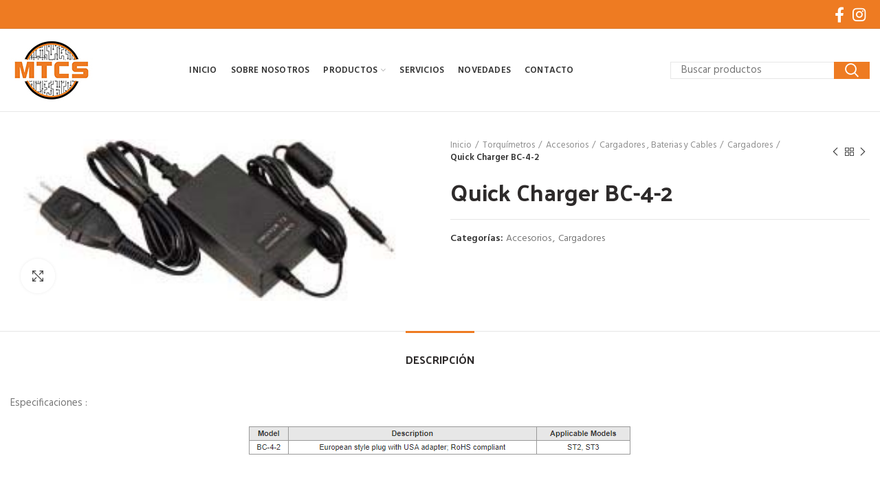

--- FILE ---
content_type: text/html; charset=UTF-8
request_url: https://www.mtcs.com.ar/producto/quick-charger-bc-4-2/
body_size: 15994
content:
<!DOCTYPE html>
<html lang="es">
<head>
	<meta charset="UTF-8">
	<meta name="viewport" content="width=device-width, initial-scale=1.0, maximum-scale=1.0, user-scalable=no">
	<link rel="profile" href="http://gmpg.org/xfn/11">
	

	<title>Quick Charger BC-4-2 &#8211; MTCS</title>
<meta name='robots' content='max-image-preview:large' />
<link rel='dns-prefetch' href='//fonts.googleapis.com' />
<link rel="alternate" type="application/rss+xml" title="MTCS &raquo; Feed" href="https://www.mtcs.com.ar/feed/" />
<link rel="alternate" title="oEmbed (JSON)" type="application/json+oembed" href="https://www.mtcs.com.ar/wp-json/oembed/1.0/embed?url=https%3A%2F%2Fwww.mtcs.com.ar%2Fproducto%2Fquick-charger-bc-4-2%2F" />
<link rel="alternate" title="oEmbed (XML)" type="text/xml+oembed" href="https://www.mtcs.com.ar/wp-json/oembed/1.0/embed?url=https%3A%2F%2Fwww.mtcs.com.ar%2Fproducto%2Fquick-charger-bc-4-2%2F&#038;format=xml" />
<style id='wp-img-auto-sizes-contain-inline-css' type='text/css'>
img:is([sizes=auto i],[sizes^="auto," i]){contain-intrinsic-size:3000px 1500px}
/*# sourceURL=wp-img-auto-sizes-contain-inline-css */
</style>
<style id='wp-block-library-inline-css' type='text/css'>
:root{--wp-block-synced-color:#7a00df;--wp-block-synced-color--rgb:122,0,223;--wp-bound-block-color:var(--wp-block-synced-color);--wp-editor-canvas-background:#ddd;--wp-admin-theme-color:#007cba;--wp-admin-theme-color--rgb:0,124,186;--wp-admin-theme-color-darker-10:#006ba1;--wp-admin-theme-color-darker-10--rgb:0,107,160.5;--wp-admin-theme-color-darker-20:#005a87;--wp-admin-theme-color-darker-20--rgb:0,90,135;--wp-admin-border-width-focus:2px}@media (min-resolution:192dpi){:root{--wp-admin-border-width-focus:1.5px}}.wp-element-button{cursor:pointer}:root .has-very-light-gray-background-color{background-color:#eee}:root .has-very-dark-gray-background-color{background-color:#313131}:root .has-very-light-gray-color{color:#eee}:root .has-very-dark-gray-color{color:#313131}:root .has-vivid-green-cyan-to-vivid-cyan-blue-gradient-background{background:linear-gradient(135deg,#00d084,#0693e3)}:root .has-purple-crush-gradient-background{background:linear-gradient(135deg,#34e2e4,#4721fb 50%,#ab1dfe)}:root .has-hazy-dawn-gradient-background{background:linear-gradient(135deg,#faaca8,#dad0ec)}:root .has-subdued-olive-gradient-background{background:linear-gradient(135deg,#fafae1,#67a671)}:root .has-atomic-cream-gradient-background{background:linear-gradient(135deg,#fdd79a,#004a59)}:root .has-nightshade-gradient-background{background:linear-gradient(135deg,#330968,#31cdcf)}:root .has-midnight-gradient-background{background:linear-gradient(135deg,#020381,#2874fc)}:root{--wp--preset--font-size--normal:16px;--wp--preset--font-size--huge:42px}.has-regular-font-size{font-size:1em}.has-larger-font-size{font-size:2.625em}.has-normal-font-size{font-size:var(--wp--preset--font-size--normal)}.has-huge-font-size{font-size:var(--wp--preset--font-size--huge)}.has-text-align-center{text-align:center}.has-text-align-left{text-align:left}.has-text-align-right{text-align:right}.has-fit-text{white-space:nowrap!important}#end-resizable-editor-section{display:none}.aligncenter{clear:both}.items-justified-left{justify-content:flex-start}.items-justified-center{justify-content:center}.items-justified-right{justify-content:flex-end}.items-justified-space-between{justify-content:space-between}.screen-reader-text{border:0;clip-path:inset(50%);height:1px;margin:-1px;overflow:hidden;padding:0;position:absolute;width:1px;word-wrap:normal!important}.screen-reader-text:focus{background-color:#ddd;clip-path:none;color:#444;display:block;font-size:1em;height:auto;left:5px;line-height:normal;padding:15px 23px 14px;text-decoration:none;top:5px;width:auto;z-index:100000}html :where(.has-border-color){border-style:solid}html :where([style*=border-top-color]){border-top-style:solid}html :where([style*=border-right-color]){border-right-style:solid}html :where([style*=border-bottom-color]){border-bottom-style:solid}html :where([style*=border-left-color]){border-left-style:solid}html :where([style*=border-width]){border-style:solid}html :where([style*=border-top-width]){border-top-style:solid}html :where([style*=border-right-width]){border-right-style:solid}html :where([style*=border-bottom-width]){border-bottom-style:solid}html :where([style*=border-left-width]){border-left-style:solid}html :where(img[class*=wp-image-]){height:auto;max-width:100%}:where(figure){margin:0 0 1em}html :where(.is-position-sticky){--wp-admin--admin-bar--position-offset:var(--wp-admin--admin-bar--height,0px)}@media screen and (max-width:600px){html :where(.is-position-sticky){--wp-admin--admin-bar--position-offset:0px}}

/*# sourceURL=wp-block-library-inline-css */
</style><link rel='stylesheet' id='wc-blocks-style-css' href='https://www.mtcs.com.ar/core/modules/39d10ee62c/assets/client/blocks/wc-blocks.css' type='text/css' media='all' />
<style id='global-styles-inline-css' type='text/css'>
:root{--wp--preset--aspect-ratio--square: 1;--wp--preset--aspect-ratio--4-3: 4/3;--wp--preset--aspect-ratio--3-4: 3/4;--wp--preset--aspect-ratio--3-2: 3/2;--wp--preset--aspect-ratio--2-3: 2/3;--wp--preset--aspect-ratio--16-9: 16/9;--wp--preset--aspect-ratio--9-16: 9/16;--wp--preset--color--black: #000000;--wp--preset--color--cyan-bluish-gray: #abb8c3;--wp--preset--color--white: #ffffff;--wp--preset--color--pale-pink: #f78da7;--wp--preset--color--vivid-red: #cf2e2e;--wp--preset--color--luminous-vivid-orange: #ff6900;--wp--preset--color--luminous-vivid-amber: #fcb900;--wp--preset--color--light-green-cyan: #7bdcb5;--wp--preset--color--vivid-green-cyan: #00d084;--wp--preset--color--pale-cyan-blue: #8ed1fc;--wp--preset--color--vivid-cyan-blue: #0693e3;--wp--preset--color--vivid-purple: #9b51e0;--wp--preset--gradient--vivid-cyan-blue-to-vivid-purple: linear-gradient(135deg,rgb(6,147,227) 0%,rgb(155,81,224) 100%);--wp--preset--gradient--light-green-cyan-to-vivid-green-cyan: linear-gradient(135deg,rgb(122,220,180) 0%,rgb(0,208,130) 100%);--wp--preset--gradient--luminous-vivid-amber-to-luminous-vivid-orange: linear-gradient(135deg,rgb(252,185,0) 0%,rgb(255,105,0) 100%);--wp--preset--gradient--luminous-vivid-orange-to-vivid-red: linear-gradient(135deg,rgb(255,105,0) 0%,rgb(207,46,46) 100%);--wp--preset--gradient--very-light-gray-to-cyan-bluish-gray: linear-gradient(135deg,rgb(238,238,238) 0%,rgb(169,184,195) 100%);--wp--preset--gradient--cool-to-warm-spectrum: linear-gradient(135deg,rgb(74,234,220) 0%,rgb(151,120,209) 20%,rgb(207,42,186) 40%,rgb(238,44,130) 60%,rgb(251,105,98) 80%,rgb(254,248,76) 100%);--wp--preset--gradient--blush-light-purple: linear-gradient(135deg,rgb(255,206,236) 0%,rgb(152,150,240) 100%);--wp--preset--gradient--blush-bordeaux: linear-gradient(135deg,rgb(254,205,165) 0%,rgb(254,45,45) 50%,rgb(107,0,62) 100%);--wp--preset--gradient--luminous-dusk: linear-gradient(135deg,rgb(255,203,112) 0%,rgb(199,81,192) 50%,rgb(65,88,208) 100%);--wp--preset--gradient--pale-ocean: linear-gradient(135deg,rgb(255,245,203) 0%,rgb(182,227,212) 50%,rgb(51,167,181) 100%);--wp--preset--gradient--electric-grass: linear-gradient(135deg,rgb(202,248,128) 0%,rgb(113,206,126) 100%);--wp--preset--gradient--midnight: linear-gradient(135deg,rgb(2,3,129) 0%,rgb(40,116,252) 100%);--wp--preset--font-size--small: 13px;--wp--preset--font-size--medium: 20px;--wp--preset--font-size--large: 36px;--wp--preset--font-size--x-large: 42px;--wp--preset--spacing--20: 0.44rem;--wp--preset--spacing--30: 0.67rem;--wp--preset--spacing--40: 1rem;--wp--preset--spacing--50: 1.5rem;--wp--preset--spacing--60: 2.25rem;--wp--preset--spacing--70: 3.38rem;--wp--preset--spacing--80: 5.06rem;--wp--preset--shadow--natural: 6px 6px 9px rgba(0, 0, 0, 0.2);--wp--preset--shadow--deep: 12px 12px 50px rgba(0, 0, 0, 0.4);--wp--preset--shadow--sharp: 6px 6px 0px rgba(0, 0, 0, 0.2);--wp--preset--shadow--outlined: 6px 6px 0px -3px rgb(255, 255, 255), 6px 6px rgb(0, 0, 0);--wp--preset--shadow--crisp: 6px 6px 0px rgb(0, 0, 0);}:where(.is-layout-flex){gap: 0.5em;}:where(.is-layout-grid){gap: 0.5em;}body .is-layout-flex{display: flex;}.is-layout-flex{flex-wrap: wrap;align-items: center;}.is-layout-flex > :is(*, div){margin: 0;}body .is-layout-grid{display: grid;}.is-layout-grid > :is(*, div){margin: 0;}:where(.wp-block-columns.is-layout-flex){gap: 2em;}:where(.wp-block-columns.is-layout-grid){gap: 2em;}:where(.wp-block-post-template.is-layout-flex){gap: 1.25em;}:where(.wp-block-post-template.is-layout-grid){gap: 1.25em;}.has-black-color{color: var(--wp--preset--color--black) !important;}.has-cyan-bluish-gray-color{color: var(--wp--preset--color--cyan-bluish-gray) !important;}.has-white-color{color: var(--wp--preset--color--white) !important;}.has-pale-pink-color{color: var(--wp--preset--color--pale-pink) !important;}.has-vivid-red-color{color: var(--wp--preset--color--vivid-red) !important;}.has-luminous-vivid-orange-color{color: var(--wp--preset--color--luminous-vivid-orange) !important;}.has-luminous-vivid-amber-color{color: var(--wp--preset--color--luminous-vivid-amber) !important;}.has-light-green-cyan-color{color: var(--wp--preset--color--light-green-cyan) !important;}.has-vivid-green-cyan-color{color: var(--wp--preset--color--vivid-green-cyan) !important;}.has-pale-cyan-blue-color{color: var(--wp--preset--color--pale-cyan-blue) !important;}.has-vivid-cyan-blue-color{color: var(--wp--preset--color--vivid-cyan-blue) !important;}.has-vivid-purple-color{color: var(--wp--preset--color--vivid-purple) !important;}.has-black-background-color{background-color: var(--wp--preset--color--black) !important;}.has-cyan-bluish-gray-background-color{background-color: var(--wp--preset--color--cyan-bluish-gray) !important;}.has-white-background-color{background-color: var(--wp--preset--color--white) !important;}.has-pale-pink-background-color{background-color: var(--wp--preset--color--pale-pink) !important;}.has-vivid-red-background-color{background-color: var(--wp--preset--color--vivid-red) !important;}.has-luminous-vivid-orange-background-color{background-color: var(--wp--preset--color--luminous-vivid-orange) !important;}.has-luminous-vivid-amber-background-color{background-color: var(--wp--preset--color--luminous-vivid-amber) !important;}.has-light-green-cyan-background-color{background-color: var(--wp--preset--color--light-green-cyan) !important;}.has-vivid-green-cyan-background-color{background-color: var(--wp--preset--color--vivid-green-cyan) !important;}.has-pale-cyan-blue-background-color{background-color: var(--wp--preset--color--pale-cyan-blue) !important;}.has-vivid-cyan-blue-background-color{background-color: var(--wp--preset--color--vivid-cyan-blue) !important;}.has-vivid-purple-background-color{background-color: var(--wp--preset--color--vivid-purple) !important;}.has-black-border-color{border-color: var(--wp--preset--color--black) !important;}.has-cyan-bluish-gray-border-color{border-color: var(--wp--preset--color--cyan-bluish-gray) !important;}.has-white-border-color{border-color: var(--wp--preset--color--white) !important;}.has-pale-pink-border-color{border-color: var(--wp--preset--color--pale-pink) !important;}.has-vivid-red-border-color{border-color: var(--wp--preset--color--vivid-red) !important;}.has-luminous-vivid-orange-border-color{border-color: var(--wp--preset--color--luminous-vivid-orange) !important;}.has-luminous-vivid-amber-border-color{border-color: var(--wp--preset--color--luminous-vivid-amber) !important;}.has-light-green-cyan-border-color{border-color: var(--wp--preset--color--light-green-cyan) !important;}.has-vivid-green-cyan-border-color{border-color: var(--wp--preset--color--vivid-green-cyan) !important;}.has-pale-cyan-blue-border-color{border-color: var(--wp--preset--color--pale-cyan-blue) !important;}.has-vivid-cyan-blue-border-color{border-color: var(--wp--preset--color--vivid-cyan-blue) !important;}.has-vivid-purple-border-color{border-color: var(--wp--preset--color--vivid-purple) !important;}.has-vivid-cyan-blue-to-vivid-purple-gradient-background{background: var(--wp--preset--gradient--vivid-cyan-blue-to-vivid-purple) !important;}.has-light-green-cyan-to-vivid-green-cyan-gradient-background{background: var(--wp--preset--gradient--light-green-cyan-to-vivid-green-cyan) !important;}.has-luminous-vivid-amber-to-luminous-vivid-orange-gradient-background{background: var(--wp--preset--gradient--luminous-vivid-amber-to-luminous-vivid-orange) !important;}.has-luminous-vivid-orange-to-vivid-red-gradient-background{background: var(--wp--preset--gradient--luminous-vivid-orange-to-vivid-red) !important;}.has-very-light-gray-to-cyan-bluish-gray-gradient-background{background: var(--wp--preset--gradient--very-light-gray-to-cyan-bluish-gray) !important;}.has-cool-to-warm-spectrum-gradient-background{background: var(--wp--preset--gradient--cool-to-warm-spectrum) !important;}.has-blush-light-purple-gradient-background{background: var(--wp--preset--gradient--blush-light-purple) !important;}.has-blush-bordeaux-gradient-background{background: var(--wp--preset--gradient--blush-bordeaux) !important;}.has-luminous-dusk-gradient-background{background: var(--wp--preset--gradient--luminous-dusk) !important;}.has-pale-ocean-gradient-background{background: var(--wp--preset--gradient--pale-ocean) !important;}.has-electric-grass-gradient-background{background: var(--wp--preset--gradient--electric-grass) !important;}.has-midnight-gradient-background{background: var(--wp--preset--gradient--midnight) !important;}.has-small-font-size{font-size: var(--wp--preset--font-size--small) !important;}.has-medium-font-size{font-size: var(--wp--preset--font-size--medium) !important;}.has-large-font-size{font-size: var(--wp--preset--font-size--large) !important;}.has-x-large-font-size{font-size: var(--wp--preset--font-size--x-large) !important;}
/*# sourceURL=global-styles-inline-css */
</style>

<style id='classic-theme-styles-inline-css' type='text/css'>
/*! This file is auto-generated */
.wp-block-button__link{color:#fff;background-color:#32373c;border-radius:9999px;box-shadow:none;text-decoration:none;padding:calc(.667em + 2px) calc(1.333em + 2px);font-size:1.125em}.wp-block-file__button{background:#32373c;color:#fff;text-decoration:none}
/*# sourceURL=/wp-includes/css/classic-themes.min.css */
</style>
<style id='woocommerce-inline-inline-css' type='text/css'>
.woocommerce form .form-row .required { visibility: visible; }
/*# sourceURL=woocommerce-inline-inline-css */
</style>
<link rel='stylesheet' id='wpzoom-social-icons-socicon-css' href='https://www.mtcs.com.ar/core/modules/55c05ff668/assets/css/wpzoom-socicon.css' type='text/css' media='all' />
<link rel='stylesheet' id='wpzoom-social-icons-genericons-css' href='https://www.mtcs.com.ar/core/modules/55c05ff668/assets/css/genericons.css' type='text/css' media='all' />
<link rel='stylesheet' id='wpzoom-social-icons-academicons-css' href='https://www.mtcs.com.ar/core/modules/55c05ff668/assets/css/academicons.min.css' type='text/css' media='all' />
<link rel='stylesheet' id='wpzoom-social-icons-font-awesome-3-css' href='https://www.mtcs.com.ar/core/modules/55c05ff668/assets/css/font-awesome-3.min.css' type='text/css' media='all' />
<link rel='stylesheet' id='dashicons-css' href='https://www.mtcs.com.ar/lib/css/dashicons.min.css' type='text/css' media='all' />
<link rel='stylesheet' id='wpzoom-social-icons-styles-css' href='https://www.mtcs.com.ar/core/modules/55c05ff668/assets/css/wpzoom-social-icons-styles.css' type='text/css' media='all' />
<link rel='preload' as='font'  id='wpzoom-social-icons-font-academicons-woff2-css' href='https://www.mtcs.com.ar/core/modules/55c05ff668/assets/font/academicons.woff2?v=1.9.2'  type='font/woff2' crossorigin />
<link rel='preload' as='font'  id='wpzoom-social-icons-font-fontawesome-3-woff2-css' href='https://www.mtcs.com.ar/core/modules/55c05ff668/assets/font/fontawesome-webfont.woff2?v=4.7.0'  type='font/woff2' crossorigin />
<link rel='preload' as='font'  id='wpzoom-social-icons-font-genericons-woff-css' href='https://www.mtcs.com.ar/core/modules/55c05ff668/assets/font/Genericons.woff'  type='font/woff' crossorigin />
<link rel='preload' as='font'  id='wpzoom-social-icons-font-socicon-woff2-css' href='https://www.mtcs.com.ar/core/modules/55c05ff668/assets/font/socicon.woff2?v=4.5.5'  type='font/woff2' crossorigin />
<link rel='stylesheet' id='js_composer_front-css' href='https://www.mtcs.com.ar/core/modules/041dc5d622/assets/css/js_composer.min.css' type='text/css' media='all' />
<link rel='stylesheet' id='bootstrap-css' href='https://www.mtcs.com.ar/core/views/333853c80f/css/bootstrap.min.css' type='text/css' media='all' />
<link rel='stylesheet' id='woodmart-style-css' href='https://www.mtcs.com.ar/core/views/333853c80f/style.min.css' type='text/css' media='all' />
<link rel='stylesheet' id='xts-style-header_966056-css' href='https://www.mtcs.com.ar/storage/2022/02/xts-header_966056-1644289673.css' type='text/css' media='all' />
<link rel='stylesheet' id='xts-style-theme_settings_default-css' href='https://www.mtcs.com.ar/storage/2022/03/xts-theme_settings_default-1647018610.css' type='text/css' media='all' />
<link rel='stylesheet' id='xts-google-fonts-css' href='//fonts.googleapis.com/css?family=Hind%3A300%2C400%2C500%2C600%2C700%7CPalanquin+Dark%3A400%2C500%2C600%2C700%7CLato%3A100%2C100italic%2C300%2C300italic%2C400%2C400italic%2C700%2C700italic%2C900%2C900italic' type='text/css' media='all' />
<link rel='stylesheet' id='csshero-main-stylesheet-css' href='https://www.mtcs.com.ar/storage/2022/02/csshero-static-style-woodmart-shared-by-wptry-org.css' type='text/css' media='all' />
<script type="text/template" id="tmpl-variation-template">
	<div class="woocommerce-variation-description">{{{ data.variation.variation_description }}}</div>
	<div class="woocommerce-variation-price">{{{ data.variation.price_html }}}</div>
	<div class="woocommerce-variation-availability">{{{ data.variation.availability_html }}}</div>
</script>
<script type="text/template" id="tmpl-unavailable-variation-template">
	<p role="alert">Lo siento, este producto no está disponible. Por favor, elige otra combinación.</p>
</script>
<script type="text/javascript" src="https://www.mtcs.com.ar/lib/js/jquery/jquery.min.js" id="jquery-core-js"></script>
<script type="text/javascript" src="https://www.mtcs.com.ar/lib/js/jquery/jquery-migrate.min.js" id="jquery-migrate-js"></script>
<script type="text/javascript" src="https://www.mtcs.com.ar/core/modules/39d10ee62c/assets/js/jquery-blockui/jquery.blockUI.min.js" id="wc-jquery-blockui-js" data-wp-strategy="defer"></script>
<script type="text/javascript" id="wc-add-to-cart-js-extra">
/* <![CDATA[ */
var wc_add_to_cart_params = {"ajax_url":"/wp-admin/admin-ajax.php","wc_ajax_url":"/?wc-ajax=%%endpoint%%","i18n_view_cart":"Ver carrito","cart_url":"https://www.mtcs.com.ar","is_cart":"","cart_redirect_after_add":"no"};
//# sourceURL=wc-add-to-cart-js-extra
/* ]]> */
</script>
<script type="text/javascript" src="https://www.mtcs.com.ar/core/modules/39d10ee62c/assets/js/frontend/add-to-cart.min.js" id="wc-add-to-cart-js" data-wp-strategy="defer"></script>
<script type="text/javascript" src="https://www.mtcs.com.ar/core/modules/39d10ee62c/assets/js/zoom/jquery.zoom.min.js" id="wc-zoom-js" defer="defer" data-wp-strategy="defer"></script>
<script type="text/javascript" id="wc-single-product-js-extra">
/* <![CDATA[ */
var wc_single_product_params = {"i18n_required_rating_text":"Por favor elige una puntuaci\u00f3n","i18n_rating_options":["1 de 5 estrellas","2 de 5 estrellas","3 de 5 estrellas","4 de 5 estrellas","5 de 5 estrellas"],"i18n_product_gallery_trigger_text":"Ver galer\u00eda de im\u00e1genes a pantalla completa","review_rating_required":"yes","flexslider":{"rtl":false,"animation":"slide","smoothHeight":true,"directionNav":false,"controlNav":"thumbnails","slideshow":false,"animationSpeed":500,"animationLoop":false,"allowOneSlide":false},"zoom_enabled":"","zoom_options":[],"photoswipe_enabled":"","photoswipe_options":{"shareEl":false,"closeOnScroll":false,"history":false,"hideAnimationDuration":0,"showAnimationDuration":0},"flexslider_enabled":""};
//# sourceURL=wc-single-product-js-extra
/* ]]> */
</script>
<script type="text/javascript" src="https://www.mtcs.com.ar/core/modules/39d10ee62c/assets/js/frontend/single-product.min.js" id="wc-single-product-js" defer="defer" data-wp-strategy="defer"></script>
<script type="text/javascript" src="https://www.mtcs.com.ar/core/modules/39d10ee62c/assets/js/js-cookie/js.cookie.min.js" id="wc-js-cookie-js" data-wp-strategy="defer"></script>
<script type="text/javascript" id="woocommerce-js-extra">
/* <![CDATA[ */
var woocommerce_params = {"ajax_url":"/wp-admin/admin-ajax.php","wc_ajax_url":"/?wc-ajax=%%endpoint%%","i18n_password_show":"Mostrar contrase\u00f1a","i18n_password_hide":"Ocultar contrase\u00f1a"};
//# sourceURL=woocommerce-js-extra
/* ]]> */
</script>
<script type="text/javascript" src="https://www.mtcs.com.ar/core/modules/39d10ee62c/assets/js/frontend/woocommerce.min.js" id="woocommerce-js" defer="defer" data-wp-strategy="defer"></script>
<script type="text/javascript" src="https://www.mtcs.com.ar/core/modules/041dc5d622/assets/js/vendors/woocommerce-add-to-cart.js" id="vc_woocommerce-add-to-cart-js-js"></script>
<script type="text/javascript" src="https://www.mtcs.com.ar/core/views/333853c80f/js/device.min.js" id="woodmart-device-js"></script>
<script type="text/javascript" src="https://www.mtcs.com.ar/lib/js/underscore.min.js" id="underscore-js"></script>
<script type="text/javascript" id="wp-util-js-extra">
/* <![CDATA[ */
var _wpUtilSettings = {"ajax":{"url":"/wp-admin/admin-ajax.php"}};
//# sourceURL=wp-util-js-extra
/* ]]> */
</script>
<script type="text/javascript" src="https://www.mtcs.com.ar/lib/js/wp-util.min.js" id="wp-util-js"></script>
<script type="text/javascript" id="wc-add-to-cart-variation-js-extra">
/* <![CDATA[ */
var wc_add_to_cart_variation_params = {"wc_ajax_url":"/?wc-ajax=%%endpoint%%","i18n_no_matching_variations_text":"Lo siento, no hay productos que igualen tu selecci\u00f3n. Por favor, escoge una combinaci\u00f3n diferente.","i18n_make_a_selection_text":"Elige las opciones del producto antes de a\u00f1adir este producto a tu carrito.","i18n_unavailable_text":"Lo siento, este producto no est\u00e1 disponible. Por favor, elige otra combinaci\u00f3n.","i18n_reset_alert_text":"Se ha restablecido tu selecci\u00f3n. Por favor, elige alguna opci\u00f3n del producto antes de poder a\u00f1adir este producto a tu carrito."};
//# sourceURL=wc-add-to-cart-variation-js-extra
/* ]]> */
</script>
<script type="text/javascript" src="https://www.mtcs.com.ar/core/modules/39d10ee62c/assets/js/frontend/add-to-cart-variation.min.js" id="wc-add-to-cart-variation-js" defer="defer" data-wp-strategy="defer"></script>
<script></script><link rel="canonical" href="https://www.mtcs.com.ar/producto/quick-charger-bc-4-2/" />
<link rel='shortlink' href='https://www.mtcs.com.ar/?p=8391' />
<meta name="theme-color" content="">			<link rel="shortcut icon" href="https://www.mtcs.com.ar/storage/2022/02/favicon.png">
			<link rel="apple-touch-icon-precomposed" sizes="152x152" href="https://www.mtcs.com.ar/storage/2022/02/favicon.png">
			<noscript><style>.woocommerce-product-gallery{ opacity: 1 !important; }</style></noscript>
	
<style>		
		
		</style><noscript><style> .wpb_animate_when_almost_visible { opacity: 1; }</style></noscript><link rel='stylesheet' id='joinchat-css' href='https://www.mtcs.com.ar/core/modules/f34c9a70dd/public/css/joinchat-btn.min.css' type='text/css' media='all' />
<style id='joinchat-inline-css' type='text/css'>
.joinchat{--ch:142;--cs:70%;--cl:49%;--bw:1}
/*# sourceURL=joinchat-inline-css */
</style>
</head>

<body class="wp-singular product-template-default single single-product postid-8391 wp-theme-woodmart theme-woodmart woocommerce woocommerce-page woocommerce-no-js wrapper-custom form-style-square form-border-width-1 woodmart-product-design-default catalog-mode-on categories-accordion-on woodmart-archive-shop woodmart-ajax-shop-on notifications-sticky btns-default-flat btns-default-light btns-default-hover-light btns-shop-3d btns-shop-light btns-shop-hover-light btns-accent-flat btns-accent-light btns-accent-hover-light wpb-js-composer js-comp-ver-8.1 vc_responsive">

	
		
	<div class="website-wrapper">

		
			
							<header class="whb-header whb-sticky-shadow whb-scroll-stick whb-sticky-real">
					<div class="whb-main-header">
	
<div class="whb-row whb-top-bar whb-sticky-row whb-with-bg whb-border-fullwidth whb-color-light whb-flex-flex-middle whb-hidden-mobile">
	<div class="container">
		<div class="whb-flex-row whb-top-bar-inner">
			<div class="whb-column whb-col-left whb-visible-lg whb-empty-column">
	</div>
<div class="whb-column whb-col-center whb-visible-lg whb-empty-column">
	</div>
<div class="whb-column whb-col-right whb-visible-lg">
	
			<div class="woodmart-social-icons text-right icons-design-default icons-size-large color-scheme-light social-follow social-form-circle">
									<a rel="nofollow" href="#" target="_blank" class=" woodmart-social-icon social-facebook">
						<i></i>
						<span class="woodmart-social-icon-name">Facebook</span>
					</a>
				
				
				
									<a rel="nofollow" href="#" target="_blank" class=" woodmart-social-icon social-instagram">
						<i></i>
						<span class="woodmart-social-icon-name">Instagram</span>
					</a>
				
				
				
				
				
				
				
				
				
				
				
				
				
				
								
								
				
								
				
			</div>

		</div>
<div class="whb-column whb-col-mobile whb-hidden-lg">
	
			<div class="woodmart-social-icons text-center icons-design-default icons-size- color-scheme-light social-follow social-form-circle">
									<a rel="nofollow" href="#" target="_blank" class=" woodmart-social-icon social-facebook">
						<i></i>
						<span class="woodmart-social-icon-name">Facebook</span>
					</a>
				
				
				
									<a rel="nofollow" href="#" target="_blank" class=" woodmart-social-icon social-instagram">
						<i></i>
						<span class="woodmart-social-icon-name">Instagram</span>
					</a>
				
				
				
				
				
				
				
				
				
				
				
				
				
				
								
								
				
								
				
			</div>

		</div>
		</div>
	</div>
</div>

<div class="whb-row whb-general-header whb-sticky-row whb-without-bg whb-border-fullwidth whb-color-dark whb-flex-flex-middle">
	<div class="container">
		<div class="whb-flex-row whb-general-header-inner">
			<div class="whb-column whb-col-left whb-visible-lg">
	<div class="site-logo">
	<div class="woodmart-logo-wrap switch-logo-enable">
		<a href="https://www.mtcs.com.ar/" class="woodmart-logo woodmart-main-logo" rel="home">
			<img src="https://www.mtcs.com.ar/storage/2022/02/mtcs.jpg" alt="MTCS" style="max-width: 120px;" />		</a>
								<a href="https://www.mtcs.com.ar/" class="woodmart-logo woodmart-sticky-logo" rel="home">
				<img src="https://www.mtcs.com.ar/storage/2022/02/mtcs.jpg" alt="MTCS" style="max-width: 120px;" />			</a>
			</div>
</div>
</div>
<div class="whb-column whb-col-center whb-visible-lg">
	<div class="whb-navigation whb-primary-menu main-nav site-navigation woodmart-navigation menu-center navigation-style-default" role="navigation">
	<div class="menu-main-navigation-container"><ul id="menu-main-navigation" class="menu"><li id="menu-item-7240" class="menu-item menu-item-type-post_type menu-item-object-page menu-item-home menu-item-7240 item-level-0 menu-item-design-default menu-simple-dropdown item-event-hover"><a href="https://www.mtcs.com.ar/" class="woodmart-nav-link"><span class="nav-link-text">Inicio</span></a></li>
<li id="menu-item-7244" class="menu-item menu-item-type-custom menu-item-object-custom menu-item-home menu-item-7244 item-level-0 menu-item-design-default menu-simple-dropdown item-event-hover"><a href="https://www.mtcs.com.ar/#nosotros" class="woodmart-nav-link"><span class="nav-link-text">Sobre nosotros</span></a></li>
<li id="menu-item-7242" class="menu-item menu-item-type-post_type menu-item-object-page menu-item-has-children current_page_parent menu-item-7242 item-level-0 menu-item-design-default menu-simple-dropdown item-event-hover"><a href="https://www.mtcs.com.ar/productos/" class="woodmart-nav-link"><span class="nav-link-text">Productos</span></a>
<div class="sub-menu-dropdown color-scheme-dark">

<div class="container">

<ul class="sub-menu color-scheme-dark">
	<li id="menu-item-7256" class="menu-item menu-item-type-taxonomy menu-item-object-product_cat menu-item-7256 item-level-1"><a href="https://www.mtcs.com.ar/categoria-producto/atornillado/" class="woodmart-nav-link"><span class="nav-link-text">Atornillado</span></a></li>
	<li id="menu-item-7257" class="menu-item menu-item-type-taxonomy menu-item-object-product_cat current-product-ancestor menu-item-7257 item-level-1"><a href="https://www.mtcs.com.ar/categoria-producto/torquimetros/" class="woodmart-nav-link"><span class="nav-link-text">Torquímetros</span></a></li>
	<li id="menu-item-7261" class="menu-item menu-item-type-taxonomy menu-item-object-product_cat menu-item-7261 item-level-1"><a href="https://www.mtcs.com.ar/categoria-producto/auditoria-del-torque/" class="woodmart-nav-link"><span class="nav-link-text">Auditoría de Torque</span></a></li>
	<li id="menu-item-7260" class="menu-item menu-item-type-taxonomy menu-item-object-product_cat menu-item-7260 item-level-1"><a href="https://www.mtcs.com.ar/categoria-producto/sistemas-de-geolocalizacion/" class="woodmart-nav-link"><span class="nav-link-text">Sistemas de Geolocalización</span></a></li>
	<li id="menu-item-7258" class="menu-item menu-item-type-taxonomy menu-item-object-product_cat menu-item-7258 item-level-1"><a href="https://www.mtcs.com.ar/categoria-producto/robots-y-automatizaciones/" class="woodmart-nav-link"><span class="nav-link-text">Robots y automatizaciones</span></a></li>
	<li id="menu-item-9390" class="menu-item menu-item-type-taxonomy menu-item-object-product_cat menu-item-9390 item-level-1"><a href="https://www.mtcs.com.ar/categoria-producto/balanceadores-y-polipastos/" class="woodmart-nav-link"><span class="nav-link-text">Balanceadores y Polipastos</span></a></li>
	<li id="menu-item-9391" class="menu-item menu-item-type-taxonomy menu-item-object-product_cat menu-item-9391 item-level-1"><a href="https://www.mtcs.com.ar/categoria-producto/remachadoras/" class="woodmart-nav-link"><span class="nav-link-text">Remachadoras</span></a></li>
	<li id="menu-item-10448" class="menu-item menu-item-type-taxonomy menu-item-object-product_cat menu-item-10448 item-level-1"><a href="https://www.mtcs.com.ar/categoria-producto/herramientas-neumaticas/" class="woodmart-nav-link"><span class="nav-link-text">Máquinas neumáticas</span></a></li>
	<li id="menu-item-10446" class="menu-item menu-item-type-taxonomy menu-item-object-product_cat menu-item-10446 item-level-1"><a href="https://www.mtcs.com.ar/categoria-producto/herramientas-de-mano/" class="woodmart-nav-link"><span class="nav-link-text">Herramientas de mano</span></a></li>
	<li id="menu-item-7259" class="menu-item menu-item-type-taxonomy menu-item-object-product_cat menu-item-7259 item-level-1"><a href="https://www.mtcs.com.ar/categoria-producto/accesorios/" class="woodmart-nav-link"><span class="nav-link-text">Accesorios de impacto</span></a></li>
	<li id="menu-item-10449" class="menu-item menu-item-type-taxonomy menu-item-object-product_cat menu-item-10449 item-level-1"><a href="https://www.mtcs.com.ar/categoria-producto/cabezales-especiales/" class="woodmart-nav-link"><span class="nav-link-text">Cabezales especiales</span></a></li>
</ul>
</div>
</div>
</li>
<li id="menu-item-7245" class="menu-item menu-item-type-custom menu-item-object-custom menu-item-home menu-item-7245 item-level-0 menu-item-design-default menu-simple-dropdown item-event-hover"><a href="https://www.mtcs.com.ar/#servicios" class="woodmart-nav-link"><span class="nav-link-text">Servicios</span></a></li>
<li id="menu-item-7241" class="menu-item menu-item-type-post_type menu-item-object-page menu-item-7241 item-level-0 menu-item-design-default menu-simple-dropdown item-event-hover"><a href="https://www.mtcs.com.ar/novedades/" class="woodmart-nav-link"><span class="nav-link-text">Novedades</span></a></li>
<li id="menu-item-7243" class="menu-item menu-item-type-custom menu-item-object-custom menu-item-home menu-item-7243 item-level-0 menu-item-design-default menu-simple-dropdown item-event-hover"><a href="https://www.mtcs.com.ar/#contacto" class="woodmart-nav-link"><span class="nav-link-text">Contacto</span></a></li>
</ul></div></div>
</div>
<div class="whb-column whb-col-right whb-visible-lg">
				<div class="woodmart-search-form">
								<form role="search" method="get" class="searchform  search-style-with-bg woodmart-ajax-search" action="https://www.mtcs.com.ar/"  data-thumbnail="1" data-price="1" data-post_type="product" data-count="20" data-sku="0" data-symbols_count="3">
					<input type="text" class="s" placeholder="Buscar productos" value="" name="s" />
					<input type="hidden" name="post_type" value="product">
										<button type="submit" class="searchsubmit">
						Search											</button>
				</form>
													<div class="search-results-wrapper"><div class="woodmart-scroll"><div class="woodmart-search-results woodmart-scroll-content"></div></div><div class="woodmart-search-loader wd-fill"></div></div>
							</div>
		</div>
<div class="whb-column whb-mobile-left whb-hidden-lg">
	<div class="woodmart-burger-icon wd-tools-element mobile-nav-icon whb-mobile-nav-icon wd-style-icon">
	<a href="#">
					<span class="woodmart-burger wd-tools-icon"></span>
				<span class="woodmart-burger-label wd-tools-text">Menu</span>
	</a>
</div></div>
<div class="whb-column whb-mobile-center whb-hidden-lg">
	<div class="site-logo">
	<div class="woodmart-logo-wrap switch-logo-enable">
		<a href="https://www.mtcs.com.ar/" class="woodmart-logo woodmart-main-logo" rel="home">
			<img src="https://www.mtcs.com.ar/storage/2022/02/mtcs.jpg" alt="MTCS" style="max-width: 179px;" />		</a>
								<a href="https://www.mtcs.com.ar/" class="woodmart-logo woodmart-sticky-logo" rel="home">
				<img src="https://www.mtcs.com.ar/storage/2022/02/mtcs.jpg" alt="MTCS" style="max-width: 179px;" />			</a>
			</div>
</div>
</div>
<div class="whb-column whb-mobile-right whb-hidden-lg whb-empty-column">
	</div>
		</div>
	</div>
</div>
</div>
				</header>
			
								<div class="main-page-wrapper">
		
						
			
		
				<div class="container-fluid">
			<div class="row content-layout-wrapper align-items-start">
		
		
	<div class="site-content shop-content-area col-12 breadcrumbs-location-summary content-with-products" role="main">
	
		

<div class="container">
	</div>


<div id="product-8391" class="single-product-page single-product-content product-design-default tabs-location-standard tabs-type-tabs meta-location-add_to_cart reviews-location-tabs product-no-bg product type-product post-8391 status-publish first instock product_cat-accesorios-torquimetros product_cat-cargadores has-post-thumbnail shipping-taxable product-type-simple">

	<div class="container">

		<div class="woocommerce-notices-wrapper"></div>
		<div class="row product-image-summary-wrap">
			<div class="product-image-summary col-lg-12 col-12 col-md-12">
				<div class="row product-image-summary-inner">
					<div class="col-lg-6 col-12 col-md-6 product-images" >
						<div class="product-images-inner">
							<div class="woocommerce-product-gallery woocommerce-product-gallery--with-images woocommerce-product-gallery--with-images woocommerce-product-gallery--columns-4 images images row align-items-start thumbs-position-bottom image-action-zoom" style="opacity: 0; transition: opacity .25s ease-in-out;">
	<div class="col-12">

		<figure class="woocommerce-product-gallery__wrapper owl-items-lg-1 owl-items-md-1 owl-items-sm-1 owl-items-xs-1 owl-carousel">
			<div class="product-image-wrap"><figure data-thumb="https://www.mtcs.com.ar/storage/2022/02/quick-charger-BC-4-2.jpg" class="woocommerce-product-gallery__image"><a data-elementor-open-lightbox="no" href="https://www.mtcs.com.ar/storage/2022/02/quick-charger-BC-4-2.jpg"><img width="278" height="108" src="https://www.mtcs.com.ar/storage/2022/02/quick-charger-BC-4-2.jpg" class="wp-post-image wp-post-image" alt="" title="quick-charger-BC-4-2" data-caption="" data-src="https://www.mtcs.com.ar/storage/2022/02/quick-charger-BC-4-2.jpg" data-large_image="https://www.mtcs.com.ar/storage/2022/02/quick-charger-BC-4-2.jpg" data-large_image_width="278" data-large_image_height="108" decoding="async" /></a></figure></div>		</figure>
					<div class="product-additional-galleries">
					<div class="woodmart-show-product-gallery-wrap  wd-gallery-btn"><a href="#" class="woodmart-show-product-gallery"><span>Click para agrandar</span></a></div>
					</div>
			</div>

	</div>
						</div>
					</div>
										<div class="col-lg-6 col-12 col-md-6 summary entry-summary">
						<div class="summary-inner">
															<div class="single-breadcrumbs-wrapper">
									<div class="single-breadcrumbs">
																					<nav class="woocommerce-breadcrumb" aria-label="Breadcrumb"><a href="https://www.mtcs.com.ar" class="breadcrumb-link ">Inicio</a><a href="https://www.mtcs.com.ar/categoria-producto/torquimetros/" class="breadcrumb-link ">Torquímetros</a><a href="https://www.mtcs.com.ar/categoria-producto/torquimetros/accesorios-torquimetros/" class="breadcrumb-link ">Accesorios</a><a href="https://www.mtcs.com.ar/categoria-producto/torquimetros/accesorios-torquimetros/cargadores-baterias-y-cables/" class="breadcrumb-link ">Cargadores , Baterias y Cables</a><a href="https://www.mtcs.com.ar/categoria-producto/torquimetros/accesorios-torquimetros/cargadores-baterias-y-cables/cargadores/" class="breadcrumb-link breadcrumb-link-last">Cargadores</a><span class="breadcrumb-last"> Quick Charger BC-4-2</span></nav>										
																								<div class="woodmart-products-nav">
								<div class="product-btn product-prev">
					<a href="https://www.mtcs.com.ar/producto/quick-charger-bc-3-g/">Previous product<span class="product-btn-icon"></span></a>
					<div class="wrapper-short">
						<div class="product-short">
							<div class="product-short-image">
								<a href="https://www.mtcs.com.ar/producto/quick-charger-bc-3-g/" class="product-thumb">
									<img width="278" height="88" src="https://www.mtcs.com.ar/storage/2022/02/quick-charger-BC-3-G-2.jpg" class="attachment-woocommerce_thumbnail size-woocommerce_thumbnail" alt="Quick Charger BC-3-G" decoding="async" />								</a>
							</div>
							<div class="product-short-description">
								<a href="https://www.mtcs.com.ar/producto/quick-charger-bc-3-g/" class="product-title">
									Quick Charger BC-3-G								</a>
								<span class="price">
																	</span>
							</div>
						</div>
					</div>
				</div>
				
				<a href="https://www.mtcs.com.ar/productos/" class="woodmart-back-btn">
					<span>
						Volver a productos					</span>
				</a>

								<div class="product-btn product-next">
					<a href="https://www.mtcs.com.ar/producto/ac-adapter-ba-4/">Next product<span class="product-btn-icon"></span></a>
					<div class="wrapper-short">
						<div class="product-short">
							<div class="product-short-image">
								<a href="https://www.mtcs.com.ar/producto/ac-adapter-ba-4/" class="product-thumb">
									<img width="278" height="171" src="https://www.mtcs.com.ar/storage/2022/02/AC-adapter-BA-4.jpg" class="attachment-woocommerce_thumbnail size-woocommerce_thumbnail" alt="AC Adapter BA-4" decoding="async" />								</a>
							</div>
							<div class="product-short-description">
								<a href="https://www.mtcs.com.ar/producto/ac-adapter-ba-4/" class="product-title">
									AC Adapter BA-4								</a>
								<span class="price">
																	</span>
							</div>
						</div>
					</div>
				</div>
							</div>
																					</div>
								</div>
							
							
<h1 itemprop="name" class="product_title entry-title">Quick Charger BC-4-2</h1><p class="price"></p>
<div class="product_meta">

	
	
	<span class="posted_in">Categorías: <a href="https://www.mtcs.com.ar/categoria-producto/torquimetros/accesorios-torquimetros/" rel="tag">Accesorios</a><span class="meta-sep">,</span> <a href="https://www.mtcs.com.ar/categoria-producto/torquimetros/accesorios-torquimetros/cargadores-baterias-y-cables/cargadores/" rel="tag">Cargadores</a></span>
	
	
</div>
						</div>
					</div>
				</div>
			</div>

			
		</div>
		
		
	</div>

			<div class="product-tabs-wrapper">
			<div class="container">
				<div class="row">
					<div class="col-12 poduct-tabs-inner">
						
	<div class="woocommerce-tabs wc-tabs-wrapper tabs-layout-tabs">
		<ul class="tabs wc-tabs">
							<li class="description_tab active">
					<a href="#tab-description">Descripción</a>
				</li>
									</ul>
					<div class="woodmart-tab-wrapper">
				<a href="#tab-description" class="woodmart-accordion-title tab-title-description active">Descripción</a>
				<div class="woocommerce-Tabs-panel woocommerce-Tabs-panel--description panel entry-content wc-tab" id="tab-description">
					<div class="wc-tab-inner 
										">
						<div class="">
							

<p>Especificaciones :</p>
<p><a href="https://www.mtcs.com.ar/storage/2022/02/Graph-189.png"><img loading="lazy" decoding="async" class="aligncenter wp-image-8392 size-full" src="https://www.mtcs.com.ar/storage/2022/02/Graph-189.png" alt="" width="562" height="46" srcset="https://www.mtcs.com.ar/storage/2022/02/Graph-189.png 562w, https://www.mtcs.com.ar/storage/2022/02/Graph-189-300x25.png 300w" sizes="auto, (max-width: 562px) 100vw, 562px" /></a></p>
						</div>
					</div>
				</div>
			</div>
								</div>

					</div>
				</div>	
			</div>
		</div>
	
	
	<div class="container related-and-upsells">
	<div class="related-products">
		
				<h3 class="title slider-title">Productos relacionados</h3>
				
					<div id="carousel-404"
				 class="woodmart-carousel-container  slider-type-product woodmart-carousel-spacing-20" data-owl-carousel data-desktop="4" data-tablet_landscape="4" data-tablet="3" data-mobile="2">
								<div class="owl-carousel owl-items-lg-4 owl-items-md-4 owl-items-sm-3 owl-items-xs-2">
					
							<div class="slide-product owl-carousel-item">
			
											<div class="product-grid-item product woodmart-hover-standard type-product post-8333 status-publish last instock product_cat-accesorios-torquimetros product_cat-accesorio-para-herramientas has-post-thumbnail shipping-taxable product-type-simple" data-loop="1" data-id="8333">

	
<div class="product-element-top">
	<a href="https://www.mtcs.com.ar/producto/protection-cover-for-ratchet-heads/" class="product-image-link">
		<img width="400" height="144" src="https://www.mtcs.com.ar/storage/2022/02/BLA-protective-cover.jpg" class="attachment-woocommerce_thumbnail size-woocommerce_thumbnail" alt="" decoding="async" loading="lazy" srcset="https://www.mtcs.com.ar/storage/2022/02/BLA-protective-cover.jpg 400w, https://www.mtcs.com.ar/storage/2022/02/BLA-protective-cover-300x108.jpg 300w" sizes="auto, (max-width: 400px) 100vw, 400px" />	</a>
		<div class="woodmart-buttons wd-pos-r-t">
							</div>

				<div class="quick-shop-wrapper">
				<div class="quick-shop-close wd-cross-button wd-size-s wd-with-text-left"><span>Close</span></div>
				<div class="quick-shop-form">
				</div>
			</div>
		</div>


<h3 class="product-title"><a href="https://www.mtcs.com.ar/producto/protection-cover-for-ratchet-heads/">Protection Cover for Ratchet Heads</a></h3>


<div class="woodmart-add-btn wd-add-btn-replace">
		
	</div>



</div>	
					
		</div>
				<div class="slide-product owl-carousel-item">
			
											<div class="product-grid-item product woodmart-hover-standard type-product post-8383 status-publish first instock product_cat-accesorios-torquimetros product_cat-cabezales-intercambiables has-post-thumbnail shipping-taxable product-type-simple" data-loop="2" data-id="8383">

	
<div class="product-element-top">
	<a href="https://www.mtcs.com.ar/producto/fh-hook-head/" class="product-image-link">
		<img width="600" height="135" src="https://www.mtcs.com.ar/storage/2022/02/interchangeable-head-FH-600x135.jpg" class="attachment-woocommerce_thumbnail size-woocommerce_thumbnail" alt="" decoding="async" loading="lazy" srcset="https://www.mtcs.com.ar/storage/2022/02/interchangeable-head-FH-600x135.jpg 600w, https://www.mtcs.com.ar/storage/2022/02/interchangeable-head-FH-300x67.jpg 300w, https://www.mtcs.com.ar/storage/2022/02/interchangeable-head-FH-768x173.jpg 768w, https://www.mtcs.com.ar/storage/2022/02/interchangeable-head-FH.jpg 898w" sizes="auto, (max-width: 600px) 100vw, 600px" />	</a>
		<div class="woodmart-buttons wd-pos-r-t">
							</div>

				<div class="quick-shop-wrapper">
				<div class="quick-shop-close wd-cross-button wd-size-s wd-with-text-left"><span>Close</span></div>
				<div class="quick-shop-form">
				</div>
			</div>
		</div>


<h3 class="product-title"><a href="https://www.mtcs.com.ar/producto/fh-hook-head/">FH Hook Head</a></h3>


<div class="woodmart-add-btn wd-add-btn-replace">
		
	</div>



</div>	
					
		</div>
				<div class="slide-product owl-carousel-item">
			
											<div class="product-grid-item product woodmart-hover-standard type-product post-8428 status-publish last instock product_cat-accesorios-torquimetros product_cat-cargadores-baterias-y-cables product_cat-cables-cargadores-baterias-y-cables shipping-taxable product-type-simple" data-loop="3" data-id="8428">

	
<div class="product-element-top">
	<a href="https://www.mtcs.com.ar/producto/connecting-cable-379/" class="product-image-link">
		<img width="600" height="600" src="https://www.mtcs.com.ar/storage/woocommerce-placeholder-600x600.png" class="woocommerce-placeholder wp-post-image" alt="Marcador" decoding="async" loading="lazy" srcset="https://www.mtcs.com.ar/storage/woocommerce-placeholder-600x600.png 600w, https://www.mtcs.com.ar/storage/woocommerce-placeholder-100x100.png 100w, https://www.mtcs.com.ar/storage/woocommerce-placeholder-300x300.png 300w, https://www.mtcs.com.ar/storage/woocommerce-placeholder-1024x1024.png 1024w, https://www.mtcs.com.ar/storage/woocommerce-placeholder-150x150.png 150w, https://www.mtcs.com.ar/storage/woocommerce-placeholder-768x768.png 768w, https://www.mtcs.com.ar/storage/woocommerce-placeholder.png 1200w" sizes="auto, (max-width: 600px) 100vw, 600px" />	</a>
		<div class="woodmart-buttons wd-pos-r-t">
							</div>

				<div class="quick-shop-wrapper">
				<div class="quick-shop-close wd-cross-button wd-size-s wd-with-text-left"><span>Close</span></div>
				<div class="quick-shop-form">
				</div>
			</div>
		</div>


<h3 class="product-title"><a href="https://www.mtcs.com.ar/producto/connecting-cable-379/">Connecting Cable 379</a></h3>


<div class="woodmart-add-btn wd-add-btn-replace">
		
	</div>



</div>	
					
		</div>
				<div class="slide-product owl-carousel-item">
			
											<div class="product-grid-item product woodmart-hover-standard type-product post-8315 status-publish first instock product_cat-accesorios-torquimetros product_cat-accesorio-para-herramientas has-post-thumbnail shipping-taxable product-type-simple" data-loop="4" data-id="8315">

	
<div class="product-element-top">
	<a href="https://www.mtcs.com.ar/producto/preset-hook-spanner-for-ltd-rtd-mntd/" class="product-image-link">
		<img width="400" height="144" src="https://www.mtcs.com.ar/storage/2022/02/preset-hook-spanner-LTD-RTD.jpg" class="attachment-woocommerce_thumbnail size-woocommerce_thumbnail" alt="" decoding="async" loading="lazy" srcset="https://www.mtcs.com.ar/storage/2022/02/preset-hook-spanner-LTD-RTD.jpg 400w, https://www.mtcs.com.ar/storage/2022/02/preset-hook-spanner-LTD-RTD-300x108.jpg 300w" sizes="auto, (max-width: 400px) 100vw, 400px" />	</a>
		<div class="woodmart-buttons wd-pos-r-t">
							</div>

				<div class="quick-shop-wrapper">
				<div class="quick-shop-close wd-cross-button wd-size-s wd-with-text-left"><span>Close</span></div>
				<div class="quick-shop-form">
				</div>
			</div>
		</div>


<h3 class="product-title"><a href="https://www.mtcs.com.ar/producto/preset-hook-spanner-for-ltd-rtd-mntd/">Preset Hook Spanner For LTD/RTD/MNTD</a></h3>


<div class="woodmart-add-btn wd-add-btn-replace">
		
	</div>



</div>	
					
		</div>
				<div class="slide-product owl-carousel-item">
			
											<div class="product-grid-item product woodmart-hover-standard type-product post-8460 status-publish last instock product_cat-accesorios-torquimetros product_cat-accesorios-a-pruebas-de-error has-post-thumbnail shipping-taxable product-type-simple" data-loop="5" data-id="8460">

	
<div class="product-element-top">
	<a href="https://www.mtcs.com.ar/producto/ac-adapter-ba-8r/" class="product-image-link">
		<img width="278" height="142" src="https://www.mtcs.com.ar/storage/2022/02/AC-adapter-BA-8R.jpg" class="attachment-woocommerce_thumbnail size-woocommerce_thumbnail" alt="" decoding="async" loading="lazy" />	</a>
		<div class="woodmart-buttons wd-pos-r-t">
							</div>

				<div class="quick-shop-wrapper">
				<div class="quick-shop-close wd-cross-button wd-size-s wd-with-text-left"><span>Close</span></div>
				<div class="quick-shop-form">
				</div>
			</div>
		</div>


<h3 class="product-title"><a href="https://www.mtcs.com.ar/producto/ac-adapter-ba-8r/">AC adapter BA-8R</a></h3>


<div class="woodmart-add-btn wd-add-btn-replace">
		
	</div>



</div>	
					
		</div>
				<div class="slide-product owl-carousel-item">
			
											<div class="product-grid-item product woodmart-hover-standard type-product post-8339 status-publish first instock product_cat-accesorios-torquimetros product_cat-accesorio-para-herramientas has-post-thumbnail shipping-taxable product-type-simple" data-loop="6" data-id="8339">

	
<div class="product-element-top">
	<a href="https://www.mtcs.com.ar/producto/evertorque-lubricant-for-repairing-torque-products/" class="product-image-link">
		<img width="400" height="144" src="https://www.mtcs.com.ar/storage/2022/02/evertorque-lubricant.jpg" class="attachment-woocommerce_thumbnail size-woocommerce_thumbnail" alt="" decoding="async" loading="lazy" srcset="https://www.mtcs.com.ar/storage/2022/02/evertorque-lubricant.jpg 400w, https://www.mtcs.com.ar/storage/2022/02/evertorque-lubricant-300x108.jpg 300w" sizes="auto, (max-width: 400px) 100vw, 400px" />	</a>
		<div class="woodmart-buttons wd-pos-r-t">
							</div>

				<div class="quick-shop-wrapper">
				<div class="quick-shop-close wd-cross-button wd-size-s wd-with-text-left"><span>Close</span></div>
				<div class="quick-shop-form">
				</div>
			</div>
		</div>


<h3 class="product-title"><a href="https://www.mtcs.com.ar/producto/evertorque-lubricant-for-repairing-torque-products/">Evertorque &#8211; Lubricant for repairing torque products</a></h3>


<div class="woodmart-add-btn wd-add-btn-replace">
		
	</div>



</div>	
					
		</div>
				<div class="slide-product owl-carousel-item">
			
											<div class="product-grid-item product woodmart-hover-standard type-product post-8352 status-publish last instock product_cat-accesorios-torquimetros product_cat-cabezales-intercambiables has-post-thumbnail shipping-taxable product-type-simple" data-loop="7" data-id="8352">

	
<div class="product-element-top">
	<a href="https://www.mtcs.com.ar/producto/sh-open-wrench-head-inches/" class="product-image-link">
		<img width="600" height="135" src="https://www.mtcs.com.ar/storage/2022/02/interchangeable-head-SH-4-600x135.jpg" class="attachment-woocommerce_thumbnail size-woocommerce_thumbnail" alt="" decoding="async" loading="lazy" srcset="https://www.mtcs.com.ar/storage/2022/02/interchangeable-head-SH-4-600x135.jpg 600w, https://www.mtcs.com.ar/storage/2022/02/interchangeable-head-SH-4-300x67.jpg 300w, https://www.mtcs.com.ar/storage/2022/02/interchangeable-head-SH-4-768x173.jpg 768w, https://www.mtcs.com.ar/storage/2022/02/interchangeable-head-SH-4.jpg 898w" sizes="auto, (max-width: 600px) 100vw, 600px" />	</a>
		<div class="woodmart-buttons wd-pos-r-t">
							</div>

				<div class="quick-shop-wrapper">
				<div class="quick-shop-close wd-cross-button wd-size-s wd-with-text-left"><span>Close</span></div>
				<div class="quick-shop-form">
				</div>
			</div>
		</div>


<h3 class="product-title"><a href="https://www.mtcs.com.ar/producto/sh-open-wrench-head-inches/">SH Open Wrench Head (Inches)</a></h3>


<div class="woodmart-add-btn wd-add-btn-replace">
		
	</div>



</div>	
					
		</div>
				<div class="slide-product owl-carousel-item">
			
											<div class="product-grid-item product woodmart-hover-standard type-product post-8324 status-publish first instock product_cat-accesorios-torquimetros product_cat-accesorio-para-herramientas has-post-thumbnail shipping-taxable product-type-simple" data-loop="8" data-id="8324">

	
<div class="product-element-top">
	<a href="https://www.mtcs.com.ar/producto/thrustring-tool-for-sp/" class="product-image-link">
		<img width="400" height="144" src="https://www.mtcs.com.ar/storage/2022/02/thrustring-tool-SP.jpg" class="attachment-woocommerce_thumbnail size-woocommerce_thumbnail" alt="" decoding="async" loading="lazy" srcset="https://www.mtcs.com.ar/storage/2022/02/thrustring-tool-SP.jpg 400w, https://www.mtcs.com.ar/storage/2022/02/thrustring-tool-SP-300x108.jpg 300w" sizes="auto, (max-width: 400px) 100vw, 400px" />	</a>
		<div class="woodmart-buttons wd-pos-r-t">
							</div>

				<div class="quick-shop-wrapper">
				<div class="quick-shop-close wd-cross-button wd-size-s wd-with-text-left"><span>Close</span></div>
				<div class="quick-shop-form">
				</div>
			</div>
		</div>


<h3 class="product-title"><a href="https://www.mtcs.com.ar/producto/thrustring-tool-for-sp/">Thrustring Tool for SP</a></h3>


<div class="woodmart-add-btn wd-add-btn-replace">
		
	</div>



</div>	
					
		</div>
						
				</div> 
			</div> 
			
					
	</div>

</div>

</div>




	
	</div>
			</div> 
			</div> 
	</div> 
			
	
			<footer class="footer-container color-scheme-light">
	
				<div class="container main-footer">
		<aside class="footer-sidebar widget-area row" role="complementary">
									<div class="footer-column footer-column-1 col-12 col-sm-4">
							<div id="black-studio-tinymce-3" class="woodmart-widget widget footer-widget  widget_black_studio_tinymce"><h5 class="widget-title">Datos de contacto</h5><div class="textwidget"><p><i class="fa fa-location-arrow" style="width: 15px; text-align: center; margin-right: 4px; color: #fff;"></i>Av. Libertador 1893 PA, Alta Gracia, Córdoba<br />
<br />
<i class="fa fa-whatsapp" style="width: 15px; text-align: center; margin-right: 4px; color: #fff;"></i>+54 9 3515 28-2439<br />
<br />
<i class="fa fa-envelope-o" style="width: 15px; text-align: center; margin-right: 4px; color: #fff;"></i> <a href="mailto:info@mtcs.com.ar">info@mtcs.com.ar</a></p>
</div></div><div id="zoom-social-icons-widget-2" class="woodmart-widget widget footer-widget  zoom-social-icons-widget"><h5 class="widget-title">Seguinos</h5>
		
<ul class="zoom-social-icons-list zoom-social-icons-list--without-canvas zoom-social-icons-list--round zoom-social-icons-list--no-labels">

		
				<li class="zoom-social_icons-list__item">
		<a class="zoom-social_icons-list__link" href="https://facebook.com/" target="_blank" title="Facebook" >
									
						<span class="screen-reader-text">facebook</span>
			
						<span class="zoom-social_icons-list-span social-icon socicon socicon-facebook" data-hover-rule="color" data-hover-color="#ffffff" style="color : #ffffff; font-size: 22px; padding:8px" ></span>
			
					</a>
	</li>

	
				<li class="zoom-social_icons-list__item">
		<a class="zoom-social_icons-list__link" href="https://instagram.com/" target="_blank" title="Instagram" >
									
						<span class="screen-reader-text">instagram</span>
			
						<span class="zoom-social_icons-list-span social-icon socicon socicon-instagram" data-hover-rule="color" data-hover-color="#ffffff" style="color : #ffffff; font-size: 22px; padding:8px" ></span>
			
					</a>
	</li>

	
</ul>

		</div>						</div>
																	<div class="footer-column footer-column-2 col-12 col-sm-4">
							<div id="custom_html-2" class="widget_text woodmart-widget widget footer-widget  widget_custom_html"><h5 class="widget-title">Ubicación</h5><div class="textwidget custom-html-widget"><iframe src="https://www.google.com/maps/embed?pb=!1m18!1m12!1m3!1d3396.109475215336!2d-64.41402798529826!3d-31.658224515158008!2m3!1f0!2f0!3f0!3m2!1i1024!2i768!4f13.1!3m3!1m2!1s0x942d573e82a0c0e9%3A0xfeaff8da884f6088!2sAv.%20del%20Libertador%20Gral.%20San%20Mart%C3%ADn%201893%2C%20X5186%20Alta%20Gracia%2C%20C%C3%B3rdoba!5e0!3m2!1ses-419!2sar!4v1656078119329!5m2!1ses-419!2sar" width="90%" height="350" style="border:0;" allowfullscreen="" loading="lazy" referrerpolicy="no-referrer-when-downgrade"></iframe></div></div>						</div>
																	<div class="footer-column footer-column-3 col-12 col-sm-4">
							<div id="black-studio-tinymce-2" class="woodmart-widget widget footer-widget  widget_black_studio_tinymce"><h5 class="widget-title">Envíanos un mensaje</h5><div class="textwidget"><p>
<div class="wpcf7 no-js" id="wpcf7-f9-o1" lang="es-ES" dir="ltr" data-wpcf7-id="9">
<div class="screen-reader-response"><p role="status" aria-live="polite" aria-atomic="true"></p> <ul></ul></div>
<form action="/producto/quick-charger-bc-4-2/#wpcf7-f9-o1" method="post" class="wpcf7-form init" aria-label="Formulario de contacto" novalidate="novalidate" data-status="init">
<fieldset class="hidden-fields-container"><input type="hidden" name="_wpcf7" value="9" /><input type="hidden" name="_wpcf7_version" value="6.1.4" /><input type="hidden" name="_wpcf7_locale" value="es_ES" /><input type="hidden" name="_wpcf7_unit_tag" value="wpcf7-f9-o1" /><input type="hidden" name="_wpcf7_container_post" value="0" /><input type="hidden" name="_wpcf7_posted_data_hash" value="" />
</fieldset>
<p><label> Tu nombre<br />
<span class="wpcf7-form-control-wrap" data-name="your-name"><input size="40" maxlength="400" class="wpcf7-form-control wpcf7-text wpcf7-validates-as-required" aria-required="true" aria-invalid="false" value="" type="text" name="your-name" /></span> </label>
</p>
<p><label> Tu correo electrónico<br />
<span class="wpcf7-form-control-wrap" data-name="your-email"><input size="40" maxlength="400" class="wpcf7-form-control wpcf7-email wpcf7-validates-as-required wpcf7-text wpcf7-validates-as-email" aria-required="true" aria-invalid="false" value="" type="email" name="your-email" /></span> </label>
</p>
<p><label> Asunto<br />
<span class="wpcf7-form-control-wrap" data-name="your-subject"><input size="40" maxlength="400" class="wpcf7-form-control wpcf7-text wpcf7-validates-as-required" aria-required="true" aria-invalid="false" value="" type="text" name="your-subject" /></span> </label>
</p>
<p><label> Tu mensaje (opcional)<br />
<span class="wpcf7-form-control-wrap" data-name="your-message"><textarea cols="40" rows="10" maxlength="2000" class="wpcf7-form-control wpcf7-textarea" aria-invalid="false" name="your-message"></textarea></span> </label>
</p>
<p><input class="wpcf7-form-control wpcf7-submit has-spinner" type="submit" value="Enviar" />
</p><div class="wpcf7-response-output" aria-hidden="true"></div>
</form>
</div>
</p>
</div></div>						</div>
													</aside>
	</div>
	
							<div class="copyrights-wrapper copyrights-centered">
					<div class="container">
						<div class="min-footer">
							<div class="col-left reset-mb-10">
																	<span>MTCS | 2022 - Diseño: <a style="color: #fff" href="https://www.sektor17.com.ar/" target="_blank" rel="noopener">Sektor17</a></span>															</div>
													</div>
					</div>
				</div>
					</footer>
	</div> 
<div class="woodmart-close-side"></div>
<script type="speculationrules">
{"prefetch":[{"source":"document","where":{"and":[{"href_matches":"/*"},{"not":{"href_matches":["/wp-content/uploads/*","/wp-content/*","/wp-content/plugins/*","/wp-content/themes/woodmart/*","/*\\?(.+)"]}},{"not":{"selector_matches":"a[rel~=\"nofollow\"]"}},{"not":{"selector_matches":".no-prefetch, .no-prefetch a"}}]},"eagerness":"conservative"}]}
</script>
<script type="application/ld+json">{"@context":"https://schema.org/","@type":"BreadcrumbList","itemListElement":[{"@type":"ListItem","position":1,"item":{"name":"Inicio","@id":"https://www.mtcs.com.ar"}},{"@type":"ListItem","position":2,"item":{"name":"Torqu\u00edmetros","@id":"https://www.mtcs.com.ar/categoria-producto/torquimetros/"}},{"@type":"ListItem","position":3,"item":{"name":"Accesorios","@id":"https://www.mtcs.com.ar/categoria-producto/torquimetros/accesorios-torquimetros/"}},{"@type":"ListItem","position":4,"item":{"name":"Cargadores , Baterias y Cables","@id":"https://www.mtcs.com.ar/categoria-producto/torquimetros/accesorios-torquimetros/cargadores-baterias-y-cables/"}},{"@type":"ListItem","position":5,"item":{"name":"Cargadores","@id":"https://www.mtcs.com.ar/categoria-producto/torquimetros/accesorios-torquimetros/cargadores-baterias-y-cables/cargadores/"}},{"@type":"ListItem","position":6,"item":{"name":"Quick Charger BC-4-2","@id":"https://www.mtcs.com.ar/producto/quick-charger-bc-4-2/"}}]}</script>
<div class="joinchat joinchat--left joinchat--btn" data-settings='{"telephone":"5493515282439","mobile_only":false,"button_delay":3,"whatsapp_web":true,"qr":false,"message_views":2,"message_delay":10,"message_badge":false,"message_send":"","message_hash":""}' hidden aria-hidden="false">
	<div class="joinchat__button" role="button" tabindex="0" aria-label="Contactar por WhatsApp">
							</div>
			</div>
	<script type='text/javascript'>
		(function () {
			var c = document.body.className;
			c = c.replace(/woocommerce-no-js/, 'woocommerce-js');
			document.body.className = c;
		})();
	</script>
	<script type="text/javascript" src="https://www.mtcs.com.ar/lib/js/dist/hooks.min.js" id="wp-hooks-js"></script>
<script type="text/javascript" src="https://www.mtcs.com.ar/lib/js/dist/i18n.min.js" id="wp-i18n-js"></script>
<script type="text/javascript" id="wp-i18n-js-after">
/* <![CDATA[ */
wp.i18n.setLocaleData( { 'text direction\u0004ltr': [ 'ltr' ] } );
//# sourceURL=wp-i18n-js-after
/* ]]> */
</script>
<script type="text/javascript" src="https://www.mtcs.com.ar/core/modules/8516d2654f/includes/swv/js/index.js" id="swv-js"></script>
<script type="text/javascript" id="contact-form-7-js-translations">
/* <![CDATA[ */
( function( domain, translations ) {
	var localeData = translations.locale_data[ domain ] || translations.locale_data.messages;
	localeData[""].domain = domain;
	wp.i18n.setLocaleData( localeData, domain );
} )( "contact-form-7", {"translation-revision-date":"2025-12-01 15:45:40+0000","generator":"GlotPress\/4.0.3","domain":"messages","locale_data":{"messages":{"":{"domain":"messages","plural-forms":"nplurals=2; plural=n != 1;","lang":"es"},"This contact form is placed in the wrong place.":["Este formulario de contacto est\u00e1 situado en el lugar incorrecto."],"Error:":["Error:"]}},"comment":{"reference":"includes\/js\/index.js"}} );
//# sourceURL=contact-form-7-js-translations
/* ]]> */
</script>
<script type="text/javascript" id="contact-form-7-js-before">
/* <![CDATA[ */
var wpcf7 = {
    "api": {
        "root": "https:\/\/www.mtcs.com.ar\/wp-json\/",
        "namespace": "contact-form-7\/v1"
    }
};
//# sourceURL=contact-form-7-js-before
/* ]]> */
</script>
<script type="text/javascript" src="https://www.mtcs.com.ar/core/modules/8516d2654f/includes/js/index.js" id="contact-form-7-js"></script>
<script type="text/javascript" src="https://www.mtcs.com.ar/core/modules/55c05ff668/assets/js/social-icons-widget-frontend.js" id="zoom-social-icons-widget-frontend-js"></script>
<script type="text/javascript" src="https://www.mtcs.com.ar/core/modules/f34c9a70dd/public/js/joinchat.min.js" id="joinchat-js" defer="defer" data-wp-strategy="defer" fetchpriority="low"></script>
<script type="text/javascript" src="https://www.mtcs.com.ar/core/modules/39d10ee62c/assets/js/sourcebuster/sourcebuster.min.js" id="sourcebuster-js-js"></script>
<script type="text/javascript" id="wc-order-attribution-js-extra">
/* <![CDATA[ */
var wc_order_attribution = {"params":{"lifetime":1.0e-5,"session":30,"base64":false,"ajaxurl":"https://www.mtcs.com.ar/wp-admin/admin-ajax.php","prefix":"wc_order_attribution_","allowTracking":true},"fields":{"source_type":"current.typ","referrer":"current_add.rf","utm_campaign":"current.cmp","utm_source":"current.src","utm_medium":"current.mdm","utm_content":"current.cnt","utm_id":"current.id","utm_term":"current.trm","utm_source_platform":"current.plt","utm_creative_format":"current.fmt","utm_marketing_tactic":"current.tct","session_entry":"current_add.ep","session_start_time":"current_add.fd","session_pages":"session.pgs","session_count":"udata.vst","user_agent":"udata.uag"}};
//# sourceURL=wc-order-attribution-js-extra
/* ]]> */
</script>
<script type="text/javascript" src="https://www.mtcs.com.ar/core/modules/39d10ee62c/assets/js/frontend/order-attribution.min.js" id="wc-order-attribution-js"></script>
<script type="text/javascript" src="https://www.mtcs.com.ar/core/modules/041dc5d622/assets/js/dist/js_composer_front.min.js" id="wpb_composer_front_js-js"></script>
<script type="text/javascript" src="https://www.mtcs.com.ar/lib/js/imagesloaded.min.js" id="imagesloaded-js"></script>
<script type="text/javascript" src="https://www.mtcs.com.ar/core/views/333853c80f/js/owl.carousel.min.js" id="woodmart-owl-carousel-js"></script>
<script type="text/javascript" src="https://www.mtcs.com.ar/core/views/333853c80f/js/jquery.tooltips.min.js" id="woodmart-tooltips-js"></script>
<script type="text/javascript" src="https://www.mtcs.com.ar/core/views/333853c80f/js/jquery.magnific-popup.min.js" id="woodmart-magnific-popup-js"></script>
<script type="text/javascript" src="https://www.mtcs.com.ar/core/views/333853c80f/js/waypoints.min.js" id="woodmart-waypoints-js"></script>
<script type="text/javascript" src="https://www.mtcs.com.ar/core/views/333853c80f/js/jquery.nanoscroller.min.js" id="woodmart-nanoscroller-js"></script>
<script type="text/javascript" id="woodmart-theme-js-extra">
/* <![CDATA[ */
var woodmart_settings = {"photoswipe_close_on_scroll":"1","woocommerce_ajax_add_to_cart":"yes","variation_gallery_storage_method":"new","elementor_no_gap":"enabled","adding_to_cart":"Processing","added_to_cart":"Product was successfully added to your cart.","continue_shopping":"Continue shopping","view_cart":"View Cart","go_to_checkout":"Checkout","loading":"Loading...","countdown_days":"days","countdown_hours":"hr","countdown_mins":"min","countdown_sec":"sc","cart_url":"https://www.mtcs.com.ar","ajaxurl":"https://www.mtcs.com.ar/wp-admin/admin-ajax.php","add_to_cart_action":"widget","added_popup":"no","categories_toggle":"yes","enable_popup":"no","popup_delay":"2000","popup_event":"time","popup_scroll":"1000","popup_pages":"0","promo_popup_hide_mobile":"yes","product_images_captions":"no","ajax_add_to_cart":"1","all_results":"View all results","product_gallery":{"images_slider":true,"thumbs_slider":{"enabled":true,"position":"bottom","items":{"desktop":4,"tablet_landscape":3,"tablet":4,"mobile":3,"vertical_items":3}}},"zoom_enable":"yes","ajax_scroll":"yes","ajax_scroll_class":".main-page-wrapper","ajax_scroll_offset":"100","infinit_scroll_offset":"300","product_slider_auto_height":"no","price_filter_action":"click","product_slider_autoplay":"","close":"Close (Esc)","share_fb":"Share on Facebook","pin_it":"Pin it","tweet":"Tweet","download_image":"Download image","cookies_version":"1","header_banner_version":"1","promo_version":"1","header_banner_close_btn":"1","header_banner_enabled":"","whb_header_clone":"\n    \u003Cdiv class=\"whb-sticky-header whb-clone whb-main-header \u003C%wrapperClasses%\u003E\"\u003E\n        \u003Cdiv class=\"\u003C%cloneClass%\u003E\"\u003E\n            \u003Cdiv class=\"container\"\u003E\n                \u003Cdiv class=\"whb-flex-row whb-general-header-inner\"\u003E\n                    \u003Cdiv class=\"whb-column whb-col-left whb-visible-lg\"\u003E\n                        \u003C%.site-logo%\u003E\n                    \u003C/div\u003E\n                    \u003Cdiv class=\"whb-column whb-col-center whb-visible-lg\"\u003E\n                        \u003C%.main-nav%\u003E\n                    \u003C/div\u003E\n                    \u003Cdiv class=\"whb-column whb-col-right whb-visible-lg\"\u003E\n                        \u003C%.woodmart-header-links%\u003E\n                        \u003C%.search-button:not(.mobile-search-icon)%\u003E\n\t\t\t\t\t\t\u003C%.woodmart-wishlist-info-widget%\u003E\n                        \u003C%.woodmart-compare-info-widget%\u003E\n                        \u003C%.woodmart-shopping-cart%\u003E\n                        \u003C%.full-screen-burger-icon%\u003E\n                    \u003C/div\u003E\n                    \u003C%.whb-mobile-left%\u003E\n                    \u003C%.whb-mobile-center%\u003E\n                    \u003C%.whb-mobile-right%\u003E\n                \u003C/div\u003E\n            \u003C/div\u003E\n        \u003C/div\u003E\n    \u003C/div\u003E\n","pjax_timeout":"5000","split_nav_fix":"","shop_filters_close":"no","woo_installed":"1","base_hover_mobile_click":"no","centered_gallery_start":"1","quickview_in_popup_fix":"","disable_nanoscroller":"enable","one_page_menu_offset":"150","hover_width_small":"1","is_multisite":"","current_blog_id":"1","swatches_scroll_top_desktop":"","swatches_scroll_top_mobile":"","lazy_loading_offset":"0","add_to_cart_action_timeout":"no","add_to_cart_action_timeout_number":"3","single_product_variations_price":"no","google_map_style_text":"Custom style","quick_shop":"yes","sticky_product_details_offset":"150","preloader_delay":"300","comment_images_upload_size_text":"Some files are too large. Allowed file size is 1 MB.","comment_images_count_text":"You can upload up to 3 images to your review.","comment_images_upload_mimes_text":"You are allowed to upload images only in png, jpeg formats.","comment_images_added_count_text":"Added %s image(s)","comment_images_upload_size":"1048576","comment_images_count":"3","comment_images_upload_mimes":{"jpg|jpeg|jpe":"image/jpeg","png":"image/png"},"home_url":"https://www.mtcs.com.ar/","shop_url":"https://www.mtcs.com.ar/productos/","age_verify":"no","age_verify_expires":"30","cart_redirect_after_add":"no","swatches_labels_name":"no","product_categories_placeholder":"Selecciona una categor\u00eda","product_categories_no_results":"No matches found","cart_hash_key":"wc_cart_hash_725c13770784bcef641f7e3d2c515909","fragment_name":"wc_fragments_725c13770784bcef641f7e3d2c515909"};
//# sourceURL=woodmart-theme-js-extra
/* ]]> */
</script>
<script type="text/javascript" src="https://www.mtcs.com.ar/core/views/333853c80f/js/functions.min.js" id="woodmart-theme-js"></script>
<script type="text/javascript" src="https://www.mtcs.com.ar/core/views/333853c80f/js/jquery.autocomplete.min.js" id="woodmart-autocomplete-js"></script>
<script type="text/javascript" src="https://www.mtcs.com.ar/core/views/333853c80f/js/photoswipe-bundle.min.js" id="woodmart-photoswipe-js"></script>
<script></script><div class="mobile-nav slide-from-left">			<div class="woodmart-search-form">
								<form role="search" method="get" class="searchform  woodmart-ajax-search" action="https://www.mtcs.com.ar/"  data-thumbnail="1" data-price="1" data-post_type="product" data-count="20" data-sku="0" data-symbols_count="3">
					<input type="text" class="s" placeholder="Buscar productos" value="" name="s" />
					<input type="hidden" name="post_type" value="product">
										<button type="submit" class="searchsubmit">
						Search											</button>
				</form>
													<div class="search-results-wrapper"><div class="woodmart-scroll"><div class="woodmart-search-results woodmart-scroll-content"></div></div><div class="woodmart-search-loader wd-fill"></div></div>
							</div>
							<div class="mobile-nav-tabs">
						<ul>
							<li class="mobile-tab-title mobile-pages-title active" data-menu="pages"><span>Menu</span></li>
							<li class="mobile-tab-title mobile-categories-title " data-menu="categories"><span>Categories</span></li>
						</ul>
					</div>
				<div class="mobile-menu-tab mobile-categories-menu "><div class="menu-categories-container"><ul id="menu-categories" class="site-mobile-menu"><li id="menu-item-7247" class="menu-item menu-item-type-taxonomy menu-item-object-product_cat menu-item-7247 item-level-0"><a href="https://www.mtcs.com.ar/categoria-producto/atornillado/" class="woodmart-nav-link"><span class="nav-link-text">Atornillado</span></a></li>
<li id="menu-item-7255" class="menu-item menu-item-type-taxonomy menu-item-object-product_cat current-product-ancestor menu-item-7255 item-level-0"><a href="https://www.mtcs.com.ar/categoria-producto/torquimetros/" class="woodmart-nav-link"><span class="nav-link-text">Torquímetros</span></a></li>
<li id="menu-item-7252" class="menu-item menu-item-type-taxonomy menu-item-object-product_cat menu-item-7252 item-level-0"><a href="https://www.mtcs.com.ar/categoria-producto/auditoria-del-torque/" class="woodmart-nav-link"><span class="nav-link-text">Auditoría de Torque</span></a></li>
<li id="menu-item-7254" class="menu-item menu-item-type-taxonomy menu-item-object-product_cat menu-item-7254 item-level-0"><a href="https://www.mtcs.com.ar/categoria-producto/sistemas-de-geolocalizacion/" class="woodmart-nav-link"><span class="nav-link-text">Sistemas de Geolocalización</span></a></li>
<li id="menu-item-7253" class="menu-item menu-item-type-taxonomy menu-item-object-product_cat menu-item-7253 item-level-0"><a href="https://www.mtcs.com.ar/categoria-producto/robots-y-automatizaciones/" class="woodmart-nav-link"><span class="nav-link-text">Robots y automatizaciones</span></a></li>
<li id="menu-item-7246" class="menu-item menu-item-type-taxonomy menu-item-object-product_cat menu-item-7246 item-level-0"><a href="https://www.mtcs.com.ar/categoria-producto/accesorios/" class="woodmart-nav-link"><span class="nav-link-text">Accesorios de impacto</span></a></li>
</ul></div></div><div class="mobile-menu-tab mobile-pages-menu active"><div class="menu-main-navigation-container"><ul id="menu-main-navigation-1" class="site-mobile-menu"><li class="menu-item menu-item-type-post_type menu-item-object-page menu-item-home menu-item-7240 item-level-0"><a href="https://www.mtcs.com.ar/" class="woodmart-nav-link"><span class="nav-link-text">Inicio</span></a></li>
<li class="menu-item menu-item-type-custom menu-item-object-custom menu-item-home menu-item-7244 item-level-0"><a href="https://www.mtcs.com.ar/#nosotros" class="woodmart-nav-link"><span class="nav-link-text">Sobre nosotros</span></a></li>
<li class="menu-item menu-item-type-post_type menu-item-object-page menu-item-has-children current_page_parent menu-item-7242 item-level-0"><a href="https://www.mtcs.com.ar/productos/" class="woodmart-nav-link"><span class="nav-link-text">Productos</span></a>
<div class="sub-menu-dropdown color-scheme-dark">

<div class="container">

<ul class="sub-menu color-scheme-dark">
	<li class="menu-item menu-item-type-taxonomy menu-item-object-product_cat menu-item-7256 item-level-1"><a href="https://www.mtcs.com.ar/categoria-producto/atornillado/" class="woodmart-nav-link"><span class="nav-link-text">Atornillado</span></a></li>
	<li class="menu-item menu-item-type-taxonomy menu-item-object-product_cat current-product-ancestor menu-item-7257 item-level-1"><a href="https://www.mtcs.com.ar/categoria-producto/torquimetros/" class="woodmart-nav-link"><span class="nav-link-text">Torquímetros</span></a></li>
	<li class="menu-item menu-item-type-taxonomy menu-item-object-product_cat menu-item-7261 item-level-1"><a href="https://www.mtcs.com.ar/categoria-producto/auditoria-del-torque/" class="woodmart-nav-link"><span class="nav-link-text">Auditoría de Torque</span></a></li>
	<li class="menu-item menu-item-type-taxonomy menu-item-object-product_cat menu-item-7260 item-level-1"><a href="https://www.mtcs.com.ar/categoria-producto/sistemas-de-geolocalizacion/" class="woodmart-nav-link"><span class="nav-link-text">Sistemas de Geolocalización</span></a></li>
	<li class="menu-item menu-item-type-taxonomy menu-item-object-product_cat menu-item-7258 item-level-1"><a href="https://www.mtcs.com.ar/categoria-producto/robots-y-automatizaciones/" class="woodmart-nav-link"><span class="nav-link-text">Robots y automatizaciones</span></a></li>
	<li class="menu-item menu-item-type-taxonomy menu-item-object-product_cat menu-item-9390 item-level-1"><a href="https://www.mtcs.com.ar/categoria-producto/balanceadores-y-polipastos/" class="woodmart-nav-link"><span class="nav-link-text">Balanceadores y Polipastos</span></a></li>
	<li class="menu-item menu-item-type-taxonomy menu-item-object-product_cat menu-item-9391 item-level-1"><a href="https://www.mtcs.com.ar/categoria-producto/remachadoras/" class="woodmart-nav-link"><span class="nav-link-text">Remachadoras</span></a></li>
	<li class="menu-item menu-item-type-taxonomy menu-item-object-product_cat menu-item-10448 item-level-1"><a href="https://www.mtcs.com.ar/categoria-producto/herramientas-neumaticas/" class="woodmart-nav-link"><span class="nav-link-text">Máquinas neumáticas</span></a></li>
	<li class="menu-item menu-item-type-taxonomy menu-item-object-product_cat menu-item-10446 item-level-1"><a href="https://www.mtcs.com.ar/categoria-producto/herramientas-de-mano/" class="woodmart-nav-link"><span class="nav-link-text">Herramientas de mano</span></a></li>
	<li class="menu-item menu-item-type-taxonomy menu-item-object-product_cat menu-item-7259 item-level-1"><a href="https://www.mtcs.com.ar/categoria-producto/accesorios/" class="woodmart-nav-link"><span class="nav-link-text">Accesorios de impacto</span></a></li>
	<li class="menu-item menu-item-type-taxonomy menu-item-object-product_cat menu-item-10449 item-level-1"><a href="https://www.mtcs.com.ar/categoria-producto/cabezales-especiales/" class="woodmart-nav-link"><span class="nav-link-text">Cabezales especiales</span></a></li>
</ul>
</div>
</div>
</li>
<li class="menu-item menu-item-type-custom menu-item-object-custom menu-item-home menu-item-7245 item-level-0"><a href="https://www.mtcs.com.ar/#servicios" class="woodmart-nav-link"><span class="nav-link-text">Servicios</span></a></li>
<li class="menu-item menu-item-type-post_type menu-item-object-page menu-item-7241 item-level-0"><a href="https://www.mtcs.com.ar/novedades/" class="woodmart-nav-link"><span class="nav-link-text">Novedades</span></a></li>
<li class="menu-item menu-item-type-custom menu-item-object-custom menu-item-home menu-item-7243 item-level-0"><a href="https://www.mtcs.com.ar/#contacto" class="woodmart-nav-link"><span class="nav-link-text">Contacto</span></a></li>
</ul></div></div>
		</div>			<a href="#" class="scrollToTop">Scroll To Top</a>
		
<div class="pswp" tabindex="-1" role="dialog" aria-hidden="true">

    
    <div class="pswp__bg"></div>

    
    <div class="pswp__scroll-wrap">

        
        <div class="pswp__container">
            <div class="pswp__item"></div>
            <div class="pswp__item"></div>
            <div class="pswp__item"></div>
        </div>

        
        <div class="pswp__ui pswp__ui--hidden">

            <div class="pswp__top-bar">

                

                <div class="pswp__counter"></div>

                <button class="pswp__button pswp__button--close" title="Cerrar (Esc)"></button>

                <button class="pswp__button pswp__button--share" title="Compartir"></button>

                <button class="pswp__button pswp__button--fs" title="Cambiar a pantalla completa"></button>

                <button class="pswp__button pswp__button--zoom" title="Ampliar/Reducir"></button>

                
                
                <div class="pswp__preloader">
                    <div class="pswp__preloader__icn">
                      <div class="pswp__preloader__cut">
                        <div class="pswp__preloader__donut"></div>
                      </div>
                    </div>
                </div>
            </div>

            <div class="pswp__share-modal pswp__share-modal--hidden pswp__single-tap">
                <div class="pswp__share-tooltip"></div> 
            </div>

            <button class="pswp__button pswp__button--arrow--left" title="Anterior (flecha izquierda)">
            </button>

            <button class="pswp__button pswp__button--arrow--right" title="Siguiente (flecha derecha)">
            </button>

            <div class="pswp__caption">
                <div class="pswp__caption__center"></div>
            </div>

        </div>

    </div>

</div></body>
</html>


--- FILE ---
content_type: text/css
request_url: https://www.mtcs.com.ar/storage/2022/02/csshero-static-style-woodmart-shared-by-wptry-org.css
body_size: -16
content:
.form-border-width-1 input[type=text] {
  height: 25px;
}
.form-border-width-1 input[type=email] {
  height: 25px;
}
.form-border-width-1 textarea {
  height: 100px;
  min-height: 100px;
}
.page .main-page-wrapper {
  padding-top: 0px;
}
.page-title.color-scheme-light .entry-title {
  font-size: 34px;
}
.woodmart-post-date .post-date-day {
  display: none;
}
.woodmart-post-date .post-date-month {
  display: none;
}
.woodmart-entry-meta .meta-author {
  display: none;
}
.woodmart-entry-meta .meta-reply a {
  display: none;
}
.hovered-social-icons {
  display: none;
}
.widget-title {
  font-size: 18px;
  color: #ee7b22;
  text-transform: none;
}
.category-grid-item .category-title {
  text-transform: none;
}
.woocommerce-ordering select {
  display: none;
}
